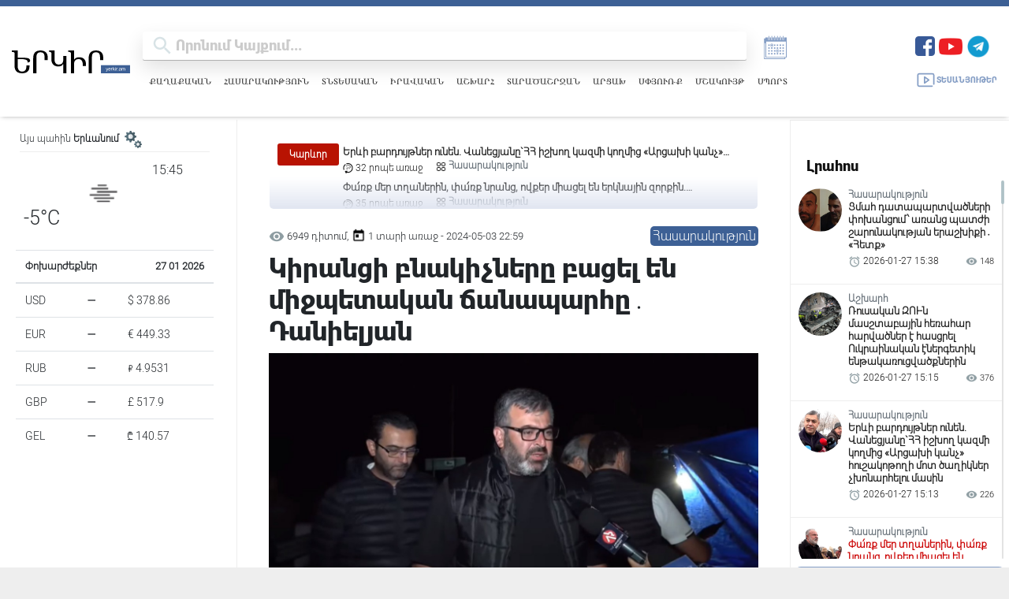

--- FILE ---
content_type: text/html; charset=UTF-8
request_url: https://yerkir.am/ajaxgetweatherdata/%D4%B5%D6%80%D6%87%D5%A1%D5%B6?cityId=1
body_size: 609
content:
<div id="weatherData">
              <div class="temperature-info">
             <div class="description">
                                  <img class="weather-icon" src="https://openweathermap.org/img/wn/50d.png" alt="Եղանակի պատկերակ">
                 <span class='widget_carbon'>15:45</span>

             </div>
             <div class="temp-block">
                 <span class="temp">-5°C</span>

             </div>
            
         </div>
      </div>


--- FILE ---
content_type: text/html; charset=utf-8
request_url: https://www.google.com/recaptcha/api2/aframe
body_size: 268
content:
<!DOCTYPE HTML><html><head><meta http-equiv="content-type" content="text/html; charset=UTF-8"></head><body><script nonce="EvFwp6ZFK_0Vyyn8Ikls5w">/** Anti-fraud and anti-abuse applications only. See google.com/recaptcha */ try{var clients={'sodar':'https://pagead2.googlesyndication.com/pagead/sodar?'};window.addEventListener("message",function(a){try{if(a.source===window.parent){var b=JSON.parse(a.data);var c=clients[b['id']];if(c){var d=document.createElement('img');d.src=c+b['params']+'&rc='+(localStorage.getItem("rc::a")?sessionStorage.getItem("rc::b"):"");window.document.body.appendChild(d);sessionStorage.setItem("rc::e",parseInt(sessionStorage.getItem("rc::e")||0)+1);localStorage.setItem("rc::h",'1769514348892');}}}catch(b){}});window.parent.postMessage("_grecaptcha_ready", "*");}catch(b){}</script></body></html>